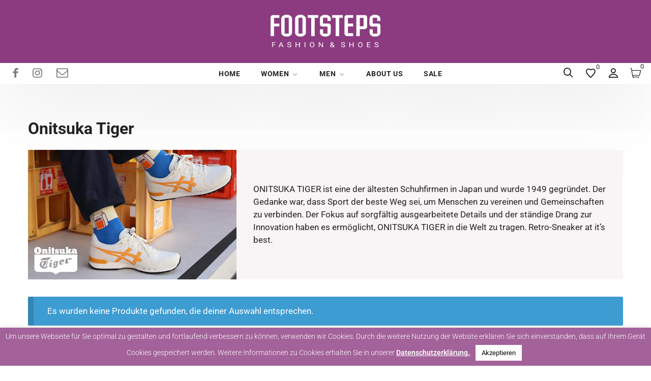

--- FILE ---
content_type: text/html; charset=UTF-8
request_url: https://www.footsteps.at/wp-admin/admin-ajax.php
body_size: -214
content:
398337.d096a7f095b8138a5457e3497987d7bf

--- FILE ---
content_type: text/css
request_url: https://www.footsteps.at/wp-content/cache/wpfc-minified/20f4g1h3/81439.css
body_size: 1058
content:
a.xoo-qv-button{
cursor: pointer;
overflow: hidden;
z-index: 10;
display: table;
margin: 0 auto;
line-height: 1;
}
.xoo-qv-btn-icon{
display: table;
float: left;
margin-right: 6px;
}
.xoo-qv-panel{
position: fixed;
opacity: 0;
transition: opacity 0.25s ease-in;
z-index: 9999;
}
.xoo-qv-panel-active {
opacity: 1;
top: 0;
bottom: 0;
left: 0;
right: 0;
}
.xoo-qv-opac{
background-color: black;
width: 100%;
height: 100%;
opacity: 0.8;
display: none;
position: fixed;
z-index: 9998;
top: 0;
bottom: 0;
left: 0;
right: 0;
}
.xoo-qv-inner-modal {
position: fixed;
opacity: 1;
width: 100%;
height: 100%;
z-index: -1;  
}
.xoo-qv-animation-linear{
animation: xoo-qv-key 500ms ease; 
animation-fill-mode: forwards;
}
.xoo-qv-animation-fadein{
animation: xoo-qv-key-fadein 700ms ease; 
animation-fill-mode: forwards;
}
@keyframes xoo-qv-key{
100% {transform: translate(0,0px);}
}
@keyframes xoo-qv-key-fadein{
100% {opacity: 1;}
}
.xoo-qv-outer-modal{
position: absolute;
z-index: 1;
}
.xoo-qv-container{
padding: 9px;
-webkit-transform: translate3d(0, 0, 0);
transform: translate3d(0, 0, 0);
background: #fff;
position: absolute;
top:15%;
bottom: 15%;
left: 15%;
right: 15%;
margin: auto;
max-width: 1100px;
max-height: 636px;
}
.xoo-qv-top-panel{
position: absolute;
top: -50px;
left: 0;
right: 0;
}
.xoo-qv-images{
float: left;
}
.xoo-qv-summary{
display: inline-block;
float: right;
}
.xoo-qv-main{
overflow: auto;
position: relative;
top: 0;
height: 100%;
background-color: white;
}
.xoo-qv-close{
display: table;
right: 0;
bottom: 0;
position: absolute;
color: white;
cursor: pointer;
}
.xoo-qv-close:hover{
color: #db492b;
}
.xoo-qv-nxt , .xoo-qv-prev{
color: white;
display: table;
position: fixed;
top: 50%;
transform: translate(0,-50%);
font-size: 30px;
cursor: pointer;
z-index: 100;
}
.xoo-qv-prev{
left: 3%;
}
.xoo-qv-nxt{
right: 3%;
}
.xoo-qv-plink{
padding: 8px 13px;
display: inline-block;
background-color: #2D84D4;
margin-top: 10px;
}
.xoo-qv-plink a{
color: white;
}
.xoo-qv-plink a:hover{
color: #eee;
}
.xoo-qv-panel .woocommerce-review-link{
display: none;
}
.woocommerce div.product .xoo-qv-images  div.images{
float: none;
margin: auto;
}
@media only screen and (max-width: 768px) {
div.xoo-qv-summary,div.xoo-qv-images{
width: 100%;
float: none;
}
} @font-face {
font-family: 'xoo-qv';
src:    url(//www.footsteps.at/wp-content/plugins/quick-view-woocommerce/assets/css/fonts/xoo-qv.eot?9mvi0e);
src:    url(//www.footsteps.at/wp-content/plugins/quick-view-woocommerce/assets/css/fonts/xoo-qv.eot?9mvi0e#iefix) format('embedded-opentype'),
url(//www.footsteps.at/wp-content/plugins/quick-view-woocommerce/assets/css/fonts/xoo-qv.ttf?9mvi0e) format('truetype'),
url(//www.footsteps.at/wp-content/plugins/quick-view-woocommerce/assets/css/fonts/xoo-qv.woff?9mvi0e) format('woff'),
url(//www.footsteps.at/wp-content/plugins/quick-view-woocommerce/assets/css/fonts/xoo-qv.svg?9mvi0e#xoo-qv) format('svg');
font-weight: normal;
font-style: normal;
}
.xoo-qv { font-family: 'xoo-qv' !important;
speak: none;
font-style: normal;
font-weight: normal;
font-variant: normal;
text-transform: none;
line-height: 1; -webkit-font-smoothing: antialiased;
-moz-osx-font-smoothing: grayscale;
}
.xooqv-zoom-in:before {
content: "\e987";
}
.xooqv-eye:before {
content: "\e9ce";
}
.xooqv-cross:before {
content: "\ea0f";
}
.xooqv-arrow-right:before {
content: "\ea34";
}
.xooqv-arrow-left:before {
content: "\ea38";
}
.xooqv-chevron-right:before {
content: "\e900";
}
.xooqv-chevron-left:before {
content: "\e901";
} .xoo-qv-preloader {
text-align: center;
}
.xoo-qv-speeding-wheel {
border: 3px solid white;
margin: 0 auto;
border-radius: 50%;
border-left-color: transparent;
border-right-color: transparent;
animation: xoo-qv-spin 575ms infinite linear;
-o-animation: xoo-qv-spin 575ms infinite linear;
-ms-animation: xoo-qv-spin 575ms infinite linear;
-webkit-animation: xoo-qv-spin 575ms infinite linear;
-moz-animation: xoo-qv-spin 575ms infinite linear;
}
@keyframes xoo-qv-spin {
100%{ transform: rotate(360deg); transform: rotate(360deg); }
}
@-o-keyframes xoo-qv-spin {
100%{ -o-transform: rotate(360deg); transform: rotate(360deg); }
}
@-ms-keyframes xoo-qv-spin {
100%{ -ms-transform: rotate(360deg); transform: rotate(360deg); }
}
@-webkit-keyframes xoo-qv-spin {
100%{ -webkit-transform: rotate(360deg); transform: rotate(360deg); }
}
@-moz-keyframes xoo-qv-spin {
100%{ -moz-transform: rotate(360deg); transform: rotate(360deg); }
}
@keyframes spin {
100%{ transform: rotate(360deg); transform: rotate(360deg); }
}
.xoo-qv-opl{
display: none;
position: absolute;
top: 50%;
left: 50%;
transform: translate(-50%,-50%);
}
.xoo-qv-opl .xoo-qv-speeding-wheel{
height: 70px;
width: 70px;
}
.xoo-qv-mpl{
visibility: hidden;
position: relative;
display: table;
margin: auto;
}
.xoo-qv-pl-active{
display: table;
visibility: visible;
}
.xoo-qv-mpl .xoo-qv-speeding-wheel{
height: 35px;
width: 35px;
border-bottom-color: #fff;
border-top-color: #fff;
}

--- FILE ---
content_type: text/css
request_url: https://www.footsteps.at/wp-content/cache/wpfc-minified/k9x1b66v/81439.css
body_size: 168
content:
.single-product .summary .yith-wcwl-add-to-wishlist a:before {
display:none;
}
ul.products li.product .yith-wcwl-add-button a:before, ul.products li.product a.delete_item:before {
display:none !important;
}
.show-password-input {
display:none;
}
.sub-menu-wrapper {
z-index: 999999 !important;
}	
body .secondary-navigation .menu .fa a, body .secondary-navigation .menu .ri a {
padding-top: 20px !important;
}
.fs-wrap.multiple, .fs-dropdown, .fs-options{
outline: none !important;
} .woocommerce-checkout.woocommerce-order-received .woocommerce-customer-details {
display:none;
}	
.woocommerce-shipping-destination {
display:none;
}
#shipping_form {
border: 1px solid #e2e2e2;
background: #f9f9f9;
padding: 20px;
}
#shipping_form #shipping_method li {
font-size: 22px;
}
@media only screen and (min-width: 993px) {
#shipping_form {
display:none !important;
}
}
.woocommerce-checkout div#itsec-h-captcha-1:after {
display: block;
content: 'Dieses Captcha ist für die Erstellung des Kundenkontos notwendig';
color: red;
font-size: small;
}

--- FILE ---
content_type: application/javascript
request_url: https://www.footsteps.at/wp-content/themes/shoptimizer-child-theme/js-scripts.js?ver=6.8.3
body_size: 1002
content:
var site_width;
jQuery(document).ready(function($)
{
$('.search.ri').click(function(e) {
	e.stopPropagation();
	$(this).toggleClass('active');
	$('.wrap-lb-search').css({"opacity": "1", "z-index": "100", "visibility": "visible", "transition": "opacity 300ms, z-index 0ms;"});
});
$('.wrap-lb-search').click(function(e) {
	
	console.log (e.target);
	var container = document.getElementsByClassName('wrap-form-lb-search')[0];
		
	if ($.contains(container, e.target)) { return; }
	if ($(e.target).hasClass('wrap-form-lb-search')) {return; }


	
	$('.wrap-lb-search').css({"opacity": "0", "z-index": "-1", "visibility": "hidden", "transition": "opacity 300ms, z-index 0ms;"});
	
	$(".search.ri").removeClass('active');
});



$('body').on( 'added_to_cart', function(){
    jQuery( 'body' ).toggleClass( 'drawer-open' );
});


$(".filter-toggle").click(function(){
   $(".facet-columns").slideToggle("slow");
});


site_width = window.matchMedia('(min-width: 993px)').matches;


if (!site_width) {
jQuery('.shoptimizer-primary-navigation').click(function(e) {
	var target = e.target;

	if (jQuery(target).is('.shoptimizer-primary-navigation'))
	jQuery ('.menu-toggle.active').click();

});
}

if (navigator.userAgent.match(/msie|trident/i)) {
$('section.up-sells').hide();
}

$(".yrm-content").attr('style', 'color: #222222 !important');

$('.variable-grouped-sticky').text('Größe auswählen');


$(document).on( 'added_to_wishlist removed_from_wishlist', function(){
var counter = $('.wishlist-counter');

$.ajax({
url: yith_wcwl_l10n.ajax_url,
data: {
action: 'yith_wcwl_update_wishlist_count'
},
dataType: 'json',
success: function( data ){
counter.html( data.count );
},
beforeSend: function(){
},
complete: function(){
counter.unblock();
}
})
}).trigger( 'added_to_wishlist' );

});

jQuery( window ).resize(function() {
	site_width = window.matchMedia('(min-width: 993px)').matches; 
});

jQuery(window).scroll(function(){
	
	if (site_width) {
		if(jQuery(document).scrollTop() > 599){
			jQuery(".shoptimizer-primary-navigation").addClass('is_stuck').slideDown(200);
		}
		else if (jQuery(document).scrollTop() < 300 && jQuery(document).scrollTop() > 1 ){
			jQuery(".shoptimizer-primary-navigation.is_stuck").removeClass('is_stuck').slideDown(200);
			jQuery('.shoptimizer-primary-navigation').attr('style', function(i, style){
			return style && style.replace(/display[^;]+;?/g, '');
			});
		}
		
		if (jQuery(document).scrollTop() > 1 || jQuery(".shoptimizer-primary-navigation.is_stuck").length != 0){
			jQuery('.wrap-lb-search').css({"opacity": "0", "z-index": "-1", "visibility": "hidden", "transition": "opacity 300ms, z-index 0ms;","top": "44px"});
		}
		else if (jQuery(document).scrollTop() <= 40 )
			jQuery('.wrap-lb-search').css({"top": "inherit"});

	}
	else {
		if(jQuery(document).scrollTop() > 800){
			jQuery(".col-full.main-header").addClass('is_stuck').slideDown(200);
		}
		else if (jQuery(document).scrollTop() < 400 && jQuery(document).scrollTop() > 1 ){
			jQuery(".col-full.main-header").removeClass('is_stuck');	
		}
	}
	
});


/*
jQuery(window).load(function() {
      start();
});

function start() {

var observer = new MutationObserver(function(mutations) {
    mutations.forEach(function(mutationRecord) {
		if ( jQuery('.smart-search-suggestions').css('display')=='block' ){
			jQuery('body').addClass('stop-scrolling');
			jQuery('.site-search').addClass('stop-scrolling-margin');}
		else {
			jQuery('body').removeClass('stop-scrolling');
			jQuery('.site-search').removeClass('stop-scrolling-margin'); }	
    });    
});

var target = document.getElementsByClassName('smart-search-suggestions')[0];
observer.observe(target, { attributes : true, attributeFilter : ['style'] });

}*/

